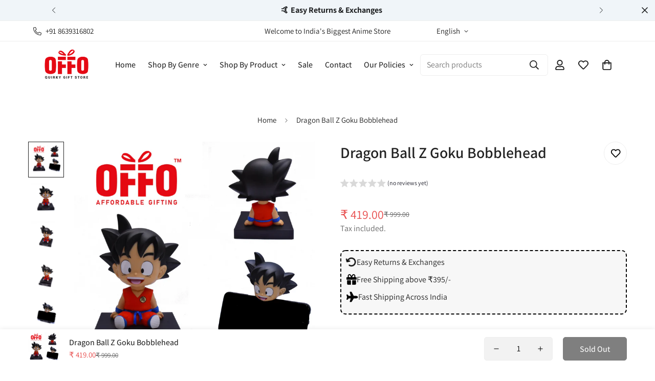

--- FILE ---
content_type: text/javascript
request_url: https://cdn.zecpe.com/payModal/checkout.js?shop=shop-offo-store.myshopify.com
body_size: 458
content:
(async()=>{try{let zecpeScriptLoaded=!1;!function loadScriptWithRetries(url,retries){var script;retries<=0||zecpeScriptLoaded||"function"==typeof window?.Occ?.RunScript||((script=document.createElement("script")).type="module",script.src=url,script.async=!0,script.onload=function(){zecpeScriptLoaded=!0},document.head.appendChild(script),setTimeout(function(){loadScriptWithRetries(url,retries-1)},2e3))}("https://cdn.zecpe.com/checkout/build/script.js",3)}catch(err){window.triggerSentry?triggerSentry("loadZecpeScript function error :: "+err?.message):console.log("loadZecpeScript function error :: "+err?.message)}})();

--- FILE ---
content_type: text/javascript; charset=utf-8
request_url: https://offostore.com/products/copy-of-1.js
body_size: 53
content:
{"id":8442716258614,"title":"Dragon Ball Z Goku Bobblehead","handle":"copy-of-1","description":"\u003cul\u003e\n\u003cli\u003eMaterial: high-graded environmental plastic, vinyl secure material and detailed sculpting\u003c\/li\u003e\n\u003cli\u003ePack includes: bobble head with mobile holder x 1, double-sided sticker x 1.\u003c\/li\u003e\n\u003cli\u003eUtilisation: these bobbleheads are head metal spring design, shaking head every time it moves.\u003c\/li\u003e\n\u003cli\u003eModern showpiece for car dashboard, office desks and home decors. It's front tray doubles up as a mobile holder. These are really lovely car accessories to keep your boring journey alive and happy. Great as a gift; good for decoration purpose.\u003c\/li\u003e\n\u003cli\u003eSpecification: 8.7cm x 9cm x 12 cm (LBH).\u003c\/li\u003e\n\u003c\/ul\u003e","published_at":"2023-06-21T19:17:22+05:30","created_at":"2023-06-21T19:17:22+05:30","vendor":"Shop Offo Store","type":"Bobbleheads","tags":["Anime","Bobbleheads","Dragon Ball Z","Goku"],"price":41900,"price_min":41900,"price_max":41900,"available":false,"price_varies":false,"compare_at_price":99900,"compare_at_price_min":99900,"compare_at_price_max":99900,"compare_at_price_varies":false,"variants":[{"id":45576424784182,"title":"Default Title","option1":"Default Title","option2":null,"option3":null,"sku":"DBBH03","requires_shipping":true,"taxable":true,"featured_image":{"id":41865234415926,"product_id":8442716258614,"position":1,"created_at":"2023-06-21T19:17:44+05:30","updated_at":"2023-06-21T19:17:44+05:30","alt":null,"width":1080,"height":1080,"src":"https:\/\/cdn.shopify.com\/s\/files\/1\/0752\/5695\/5190\/products\/DBBH03.png?v=1687355264","variant_ids":[45576424784182]},"available":false,"name":"Dragon Ball Z Goku Bobblehead","public_title":null,"options":["Default Title"],"price":41900,"weight":140,"compare_at_price":99900,"inventory_management":"shopify","barcode":null,"featured_media":{"alt":null,"id":34246610321718,"position":1,"preview_image":{"aspect_ratio":1.0,"height":1080,"width":1080,"src":"https:\/\/cdn.shopify.com\/s\/files\/1\/0752\/5695\/5190\/products\/DBBH03.png?v=1687355264"}},"requires_selling_plan":false,"selling_plan_allocations":[]}],"images":["\/\/cdn.shopify.com\/s\/files\/1\/0752\/5695\/5190\/products\/DBBH03.png?v=1687355264","\/\/cdn.shopify.com\/s\/files\/1\/0752\/5695\/5190\/products\/DBBH03_1.jpg?v=1687355264","\/\/cdn.shopify.com\/s\/files\/1\/0752\/5695\/5190\/products\/DBBH03_2.jpg?v=1687355264","\/\/cdn.shopify.com\/s\/files\/1\/0752\/5695\/5190\/products\/DBBH03_3.jpg?v=1687355264","\/\/cdn.shopify.com\/s\/files\/1\/0752\/5695\/5190\/products\/DBBH03_4.jpg?v=1687355264","\/\/cdn.shopify.com\/s\/files\/1\/0752\/5695\/5190\/products\/DBBH03_5.jpg?v=1687355264"],"featured_image":"\/\/cdn.shopify.com\/s\/files\/1\/0752\/5695\/5190\/products\/DBBH03.png?v=1687355264","options":[{"name":"Title","position":1,"values":["Default Title"]}],"url":"\/products\/copy-of-1","media":[{"alt":null,"id":34246610321718,"position":1,"preview_image":{"aspect_ratio":1.0,"height":1080,"width":1080,"src":"https:\/\/cdn.shopify.com\/s\/files\/1\/0752\/5695\/5190\/products\/DBBH03.png?v=1687355264"},"aspect_ratio":1.0,"height":1080,"media_type":"image","src":"https:\/\/cdn.shopify.com\/s\/files\/1\/0752\/5695\/5190\/products\/DBBH03.png?v=1687355264","width":1080},{"alt":null,"id":34246610354486,"position":2,"preview_image":{"aspect_ratio":1.0,"height":3574,"width":3574,"src":"https:\/\/cdn.shopify.com\/s\/files\/1\/0752\/5695\/5190\/products\/DBBH03_1.jpg?v=1687355264"},"aspect_ratio":1.0,"height":3574,"media_type":"image","src":"https:\/\/cdn.shopify.com\/s\/files\/1\/0752\/5695\/5190\/products\/DBBH03_1.jpg?v=1687355264","width":3574},{"alt":null,"id":34246610387254,"position":3,"preview_image":{"aspect_ratio":1.0,"height":3346,"width":3346,"src":"https:\/\/cdn.shopify.com\/s\/files\/1\/0752\/5695\/5190\/products\/DBBH03_2.jpg?v=1687355264"},"aspect_ratio":1.0,"height":3346,"media_type":"image","src":"https:\/\/cdn.shopify.com\/s\/files\/1\/0752\/5695\/5190\/products\/DBBH03_2.jpg?v=1687355264","width":3346},{"alt":null,"id":34246610420022,"position":4,"preview_image":{"aspect_ratio":1.0,"height":3598,"width":3598,"src":"https:\/\/cdn.shopify.com\/s\/files\/1\/0752\/5695\/5190\/products\/DBBH03_3.jpg?v=1687355264"},"aspect_ratio":1.0,"height":3598,"media_type":"image","src":"https:\/\/cdn.shopify.com\/s\/files\/1\/0752\/5695\/5190\/products\/DBBH03_3.jpg?v=1687355264","width":3598},{"alt":null,"id":34246610452790,"position":5,"preview_image":{"aspect_ratio":1.0,"height":3604,"width":3604,"src":"https:\/\/cdn.shopify.com\/s\/files\/1\/0752\/5695\/5190\/products\/DBBH03_4.jpg?v=1687355264"},"aspect_ratio":1.0,"height":3604,"media_type":"image","src":"https:\/\/cdn.shopify.com\/s\/files\/1\/0752\/5695\/5190\/products\/DBBH03_4.jpg?v=1687355264","width":3604},{"alt":null,"id":34246610485558,"position":6,"preview_image":{"aspect_ratio":1.0,"height":3604,"width":3604,"src":"https:\/\/cdn.shopify.com\/s\/files\/1\/0752\/5695\/5190\/products\/DBBH03_5.jpg?v=1687355264"},"aspect_ratio":1.0,"height":3604,"media_type":"image","src":"https:\/\/cdn.shopify.com\/s\/files\/1\/0752\/5695\/5190\/products\/DBBH03_5.jpg?v=1687355264","width":3604}],"requires_selling_plan":false,"selling_plan_groups":[]}

--- FILE ---
content_type: text/javascript; charset=utf-8
request_url: https://offostore.com/products/copy-of-1.js
body_size: 676
content:
{"id":8442716258614,"title":"Dragon Ball Z Goku Bobblehead","handle":"copy-of-1","description":"\u003cul\u003e\n\u003cli\u003eMaterial: high-graded environmental plastic, vinyl secure material and detailed sculpting\u003c\/li\u003e\n\u003cli\u003ePack includes: bobble head with mobile holder x 1, double-sided sticker x 1.\u003c\/li\u003e\n\u003cli\u003eUtilisation: these bobbleheads are head metal spring design, shaking head every time it moves.\u003c\/li\u003e\n\u003cli\u003eModern showpiece for car dashboard, office desks and home decors. It's front tray doubles up as a mobile holder. These are really lovely car accessories to keep your boring journey alive and happy. Great as a gift; good for decoration purpose.\u003c\/li\u003e\n\u003cli\u003eSpecification: 8.7cm x 9cm x 12 cm (LBH).\u003c\/li\u003e\n\u003c\/ul\u003e","published_at":"2023-06-21T19:17:22+05:30","created_at":"2023-06-21T19:17:22+05:30","vendor":"Shop Offo Store","type":"Bobbleheads","tags":["Anime","Bobbleheads","Dragon Ball Z","Goku"],"price":41900,"price_min":41900,"price_max":41900,"available":false,"price_varies":false,"compare_at_price":99900,"compare_at_price_min":99900,"compare_at_price_max":99900,"compare_at_price_varies":false,"variants":[{"id":45576424784182,"title":"Default Title","option1":"Default Title","option2":null,"option3":null,"sku":"DBBH03","requires_shipping":true,"taxable":true,"featured_image":{"id":41865234415926,"product_id":8442716258614,"position":1,"created_at":"2023-06-21T19:17:44+05:30","updated_at":"2023-06-21T19:17:44+05:30","alt":null,"width":1080,"height":1080,"src":"https:\/\/cdn.shopify.com\/s\/files\/1\/0752\/5695\/5190\/products\/DBBH03.png?v=1687355264","variant_ids":[45576424784182]},"available":false,"name":"Dragon Ball Z Goku Bobblehead","public_title":null,"options":["Default Title"],"price":41900,"weight":140,"compare_at_price":99900,"inventory_management":"shopify","barcode":null,"featured_media":{"alt":null,"id":34246610321718,"position":1,"preview_image":{"aspect_ratio":1.0,"height":1080,"width":1080,"src":"https:\/\/cdn.shopify.com\/s\/files\/1\/0752\/5695\/5190\/products\/DBBH03.png?v=1687355264"}},"requires_selling_plan":false,"selling_plan_allocations":[]}],"images":["\/\/cdn.shopify.com\/s\/files\/1\/0752\/5695\/5190\/products\/DBBH03.png?v=1687355264","\/\/cdn.shopify.com\/s\/files\/1\/0752\/5695\/5190\/products\/DBBH03_1.jpg?v=1687355264","\/\/cdn.shopify.com\/s\/files\/1\/0752\/5695\/5190\/products\/DBBH03_2.jpg?v=1687355264","\/\/cdn.shopify.com\/s\/files\/1\/0752\/5695\/5190\/products\/DBBH03_3.jpg?v=1687355264","\/\/cdn.shopify.com\/s\/files\/1\/0752\/5695\/5190\/products\/DBBH03_4.jpg?v=1687355264","\/\/cdn.shopify.com\/s\/files\/1\/0752\/5695\/5190\/products\/DBBH03_5.jpg?v=1687355264"],"featured_image":"\/\/cdn.shopify.com\/s\/files\/1\/0752\/5695\/5190\/products\/DBBH03.png?v=1687355264","options":[{"name":"Title","position":1,"values":["Default Title"]}],"url":"\/products\/copy-of-1","media":[{"alt":null,"id":34246610321718,"position":1,"preview_image":{"aspect_ratio":1.0,"height":1080,"width":1080,"src":"https:\/\/cdn.shopify.com\/s\/files\/1\/0752\/5695\/5190\/products\/DBBH03.png?v=1687355264"},"aspect_ratio":1.0,"height":1080,"media_type":"image","src":"https:\/\/cdn.shopify.com\/s\/files\/1\/0752\/5695\/5190\/products\/DBBH03.png?v=1687355264","width":1080},{"alt":null,"id":34246610354486,"position":2,"preview_image":{"aspect_ratio":1.0,"height":3574,"width":3574,"src":"https:\/\/cdn.shopify.com\/s\/files\/1\/0752\/5695\/5190\/products\/DBBH03_1.jpg?v=1687355264"},"aspect_ratio":1.0,"height":3574,"media_type":"image","src":"https:\/\/cdn.shopify.com\/s\/files\/1\/0752\/5695\/5190\/products\/DBBH03_1.jpg?v=1687355264","width":3574},{"alt":null,"id":34246610387254,"position":3,"preview_image":{"aspect_ratio":1.0,"height":3346,"width":3346,"src":"https:\/\/cdn.shopify.com\/s\/files\/1\/0752\/5695\/5190\/products\/DBBH03_2.jpg?v=1687355264"},"aspect_ratio":1.0,"height":3346,"media_type":"image","src":"https:\/\/cdn.shopify.com\/s\/files\/1\/0752\/5695\/5190\/products\/DBBH03_2.jpg?v=1687355264","width":3346},{"alt":null,"id":34246610420022,"position":4,"preview_image":{"aspect_ratio":1.0,"height":3598,"width":3598,"src":"https:\/\/cdn.shopify.com\/s\/files\/1\/0752\/5695\/5190\/products\/DBBH03_3.jpg?v=1687355264"},"aspect_ratio":1.0,"height":3598,"media_type":"image","src":"https:\/\/cdn.shopify.com\/s\/files\/1\/0752\/5695\/5190\/products\/DBBH03_3.jpg?v=1687355264","width":3598},{"alt":null,"id":34246610452790,"position":5,"preview_image":{"aspect_ratio":1.0,"height":3604,"width":3604,"src":"https:\/\/cdn.shopify.com\/s\/files\/1\/0752\/5695\/5190\/products\/DBBH03_4.jpg?v=1687355264"},"aspect_ratio":1.0,"height":3604,"media_type":"image","src":"https:\/\/cdn.shopify.com\/s\/files\/1\/0752\/5695\/5190\/products\/DBBH03_4.jpg?v=1687355264","width":3604},{"alt":null,"id":34246610485558,"position":6,"preview_image":{"aspect_ratio":1.0,"height":3604,"width":3604,"src":"https:\/\/cdn.shopify.com\/s\/files\/1\/0752\/5695\/5190\/products\/DBBH03_5.jpg?v=1687355264"},"aspect_ratio":1.0,"height":3604,"media_type":"image","src":"https:\/\/cdn.shopify.com\/s\/files\/1\/0752\/5695\/5190\/products\/DBBH03_5.jpg?v=1687355264","width":3604}],"requires_selling_plan":false,"selling_plan_groups":[]}

--- FILE ---
content_type: text/javascript
request_url: https://cdn.zecpe.com/payModal/themeScript.js
body_size: 3981
content:
"use strict";(()=>{window.zecpeMainScriptUrl="https://cdn.zecpe.com/checkout/build/script.js",window.zecpeHostName="https://api-v2.zecpe.com",window.zecpeScriptType="module",("tablecamp.myshopify.com"!==window.storeShopifyDomain&&"gcf-test-101.myshopify.com"!==window.storeShopifyDomain||"Staging"!==window.storeThemeName)&&"flits-support-workplace-11.myshopify.com"!==window.storeShopifyDomain&&"ecom360-cf.myshopify.com"!==window.storeShopifyDomain&&"belavitaorganic-com.myshopify.com"!==window.storeShopifyDomain||(window.zecpeHostName="https://staging.api.zecpe.com",window.zecpeMainScriptUrl="https://staging.checkout.zecpe.com/build/script.js",window.zecpeScriptType="module");const ignoredErrors=["Cannot assign to read only property 'src' of object"];try{["touchstart","touchmove","touchend","touchcancel"].forEach(event=>{document.addEventListener(event,e=>{window.isZecpeCheckoutInitiated&&(e.stopPropagation(),e.stopImmediatePropagation())},!0),window.addEventListener(event,e=>{window.isZecpeCheckoutInitiated&&(e.stopPropagation(),e.stopImmediatePropagation())},!0)})}catch(err){triggerSentry("Error in adding touchmove event listener :: "+err?.message)}window.isLocalStorageSupported=(()=>{let localStorageSupported=null;return()=>{if(null===localStorageSupported)try{localStorage.setItem("occ-localStorage-check","check"),localStorage.getItem("occ-localStorage-check"),localStorage.removeItem("occ-localStorage-check"),localStorageSupported=!0}catch(error){localStorageSupported=!1}return localStorageSupported}})(),window.convertToObject=obj=>{try{var key,keyName,keyValue,newObj={};for(key in obj)key.includes("[")&&key.includes("]")?(keyName=key.split("[")[0],keyValue=key.split("[")[1].split("]")[0],keyName in newObj||(newObj[keyName]=new Object),newObj[keyName][keyValue]=obj[key]):newObj[key]=obj[key];return newObj}catch(err){triggerSentry("Error in convertToObject :: "+err?.message)}},window.RetrieveCart=async()=>{try{var data,cartItems=JSON.parse(localStorage.getItem("occ-old-cart"));cartItems?.items?.length&&(await fetch(window.location.origin+"/cart/clear.js",{method:"POST"}),(data={items:cartItems.items}).items)&&data.items.length&&fetch(window.location.origin+"/cart/add.js",{method:"POST",body:JSON.stringify(data),headers:{"Content-Type":"application/json"}})}catch(err){console.log(err)}},window.handleAbandonedRedirect=async productsArray=>{try{if(0<(productsArray=productsArray.filter(product=>product.id&&product.quantity&&"number"==typeof product.id&&"number"==typeof product.quantity)).length){window.addEventListener("DOMContentLoaded",event=>{var zecpeOverlay;document.getElementById("zecpe-overlay")||((zecpeOverlay=document.createElement("div")).setAttribute("id","zecpe-overlay"),zecpeOverlay.innerHTML=`
                       <div style="text-align : center">
                       <div id="occ-payment-loader-container">
                       <div id="occ-payment-loader">&nbsp;</div>
                       </div>
                         <br />
                         <p style="font-size: 18px; color : #000">Please wait while we fetch your cart.</p>
                     </div>`,document.body.appendChild(zecpeOverlay),document.body.style.overFlow="hidden")});let cart=await fetch(window.location.origin+"/cart.js",{method:"GET",headers:{"Content-Type":"application/json"}}),cartSaveResponse=(cart=await cart.json(),localStorage.setItem("occ-old-cart",JSON.stringify(cart)),await fetch(window.location.origin+"/cart/clear.js",{method:"POST"}),await fetch(window.location.origin+"/cart/add.js",{method:"POST",body:JSON.stringify({items:productsArray}),headers:{"Content-Type":"application/json"}}));if(!(cartSaveResponse=await cartSaveResponse.json())||!cartSaveResponse.items?.length)throw new Error("Invalid cart details");handleOcc(null,!0)}}catch(err){document.body.style.overFlow="auto",document.getElementById("zecpe-overlay")&&document.getElementById("zecpe-overlay").remove(),"Invalid cart details"===err?.message?window.location.replace(window.location.origin):RetrieveCart()}},window.handleOcc=async(element=!1,retrieveCartBoolean=!1,formElement)=>{try{window.isLocalStorageSupported()?(element&&element.children&&(2===Array.from(element.children).length&&(Array.from(element.children)[0].style.display="grid",Array.from(element.children)[1].style.display="none"),element.disabled=!0,element.style.cursor="not-allowed",setTimeout(()=>{2===Array.from(element.children).length&&(Array.from(element.children)[0].style.display="none",Array.from(element.children)[1].style.display="flex"),element.removeAttribute("disabled"),element.style.cursor="pointer"},6e3)),await LoadOccScript(retrieveCartBoolean,formElement)):zecpeRedirectToShopify(retrieveCartBoolean,formElement)}catch(err){triggerSentry("handleOcc function error :: "+err?.message),redirectToShopify(retrieveCartBoolean,formElement)}},window.HandleBuyNowZecpe=async(element,formElement=null,newFormObject)=>{try{if(window.isLocalStorageSupported()){element&&element.children&&(2===Array.from(element.children).length&&(Array.from(element.children)[0].style.display="grid",Array.from(element.children)[1].style.display="none"),element.disabled=!0,element.style.cursor="not-allowed",setTimeout(()=>{2===Array.from(element.children).length&&(Array.from(element.children)[0].style.display="none",Array.from(element.children)[1].style.display="flex"),element.removeAttribute("disabled"),element.style.cursor="pointer"},6e3));let cart=await fetch(window.location.origin+"/cart.js",{method:"GET",headers:{"Content-Type":"application/json"}});cart=await cart.json(),localStorage.setItem("occ-old-cart",JSON.stringify(cart));var productForm=formElement||document.querySelector('form[action$="/cart/add"]');if(productForm){var formEntries=new FormData(productForm).entries();let formObject=new Object;if(formEntries){for(var entry of formEntries)formObject[entry[0]]=entry[1];cart?.items?.length&&await fetch(window.location.origin+"/cart/clear.js",{method:"POST"}),formObject=newFormObject||formObject,formObject=convertToObject(formObject);var quantityInput=productForm.querySelector("input.quantity__input")?.value||productForm.querySelector("input[name='quantity']")?.value||element.closest("input.quantity__input")||element.closest("input[name='quantity']")||1;formObject.quantity||(formObject.quantity=parseInt(quantityInput)),await fetch(window.location.origin+"/cart/add.js",{method:"POST",body:JSON.stringify(formObject),headers:{"Content-Type":"application/json"}}),handleOcc(null,!0,productForm)}}}else zecpeRedirectToShopify(!0,formElement||document.querySelector('form[action$="/cart/add"]'))}catch(err){zecpeRedirectToShopify(!0,formElement||document.querySelector('form[action$="/cart/add"]'))}},window.zecpeRedirectToShopify=(checkoutInitiatedByBuyNow,formElement)=>{try{if(checkoutInitiatedByBuyNow){let variantId,quantity=1;if(formElement&&formElement instanceof HTMLElement){var formEntries=new FormData(formElement).entries(),formObject=new Object;if(formEntries)for(var entry of formEntries)formObject[entry[0]]=entry[1];formObject.id&&(variantId=formObject.id),formObject.quantity&&(quantity=formObject.quantity),variantId&&quantity?window.location.href=`/cart/${variantId}:`+quantity:window.location.href="/cart"}}else window.location.href="/cart/checkout"}catch(err){triggerSentry("zecpeRedirectToShopify function error :: "+err?.message),window.location.href="/cart/checkout"}},window.isCheckoutInitiatedByBuyNow=()=>{try{var zecpeBtns=document.getElementsByClassName("zecpe-btn");if(zecpeBtns)for(let i=0;i<zecpeBtns.length;i++)if(2===Array.from(zecpeBtns[i].children).length)return!("flex"!==Array.from(zecpeBtns[i].children)[0].style.display&&"grid"!==Array.from(zecpeBtns[i].children)[0].style.display||!["buy now","buy it now"].includes(Array.from(zecpeBtns[i].children)[1]?.innerText?.toLowerCase().trim()));return!1}catch(err){return triggerSentry("isCheckoutInitiatedByBuyNow function error :: "+err?.message),!1}},window.LoadOccScript=async(retrieveCartBoolean=!1,formElement)=>new Promise(async(resolve,reject)=>{try{const requestController=new AbortController;setTimeout(()=>requestController.abort(),4e3);var localCartToken=localStorage.getItem("occ-cart-token"),match=document.cookie?.match(new RegExp("(^| )cart=([^;]+)")),cookieCartToken=match&&1<match.length?match[2]:null;let saveInitiatedCheckout="";localCartToken&&cookieCartToken&&localCartToken===cookieCartToken?saveInitiatedCheckout="?redirected=true":cookieCartToken&&localStorage.setItem("occ-cart-token",cookieCartToken);var promiseArray=[fetch(window.location.origin+"/cart.js",{signal:requestController.signal}),fetch(window.zecpeHostName+"/api/stores/theme/"+(window.Shopify&&window.Shopify.shop)+saveInitiatedCheckout,{signal:requestController.signal})];let[cart,theme]=await Promise.allSettled(promiseArray);var handleSentryAndRedirection=(cart,theme)=>{let error;"rejected"===theme?.status&&"rejected"===cart?.status?error=cart?.reason?.message||theme?.reason?.message:"rejected"===theme?.status?error=theme?.reason?.message:"rejected"===cart?.status&&(error=cart?.reason?.message),zecpeRedirectToShopify(isCheckoutInitiatedByBuyNow(),formElement)};if("fulfilled"!==theme?.status||"fulfilled"!==cart?.status)handleSentryAndRedirection(cart,theme);else if([cart,theme]=await Promise.allSettled([cart.value.json(),theme.value.json()]),"fulfilled"!==theme?.status||"fulfilled"!==cart?.status)handleSentryAndRedirection(cart,theme);else{try{const controller=new AbortController;setTimeout(()=>controller.abort(),2e3);let countryData=await fetch(window?.Shopify?.routes?.root+"browsing_context_suggestions.json?country[enabled]=true&country[exclude]="+window?.Shopify?.country+"&language[enabled]=true&language[exclude]="+window?.Shopify?.language,{method:"GET",headers:{"Content-Type":"application/json"},signal:controller.signal}).catch(err=>{console.log("Error in fetching country data :: ",err)});if(countryData&&200===countryData.status)if("India"!==(countryData=await countryData.json())?.detected_values?.country?.name&&!theme?.value?.data?.result?.allowInternationalIP)return void zecpeRedirectToShopify(isCheckoutInitiatedByBuyNow(),formElement)}catch(err){console.log("Error in fetching country data :: ",err)}if(theme=theme.value,cart=cart.value,theme.data&&theme.data.result&&(localStorage.setItem("occ-theme",JSON.stringify(theme.data.result)),retrieveCartBoolean&&!theme?.data?.result?.redirectToShopify&&RetrieveCart(),theme?.data?.result?.redirectToShopify))zecpeRedirectToShopify(isCheckoutInitiatedByBuyNow(),formElement);else{var data=cart;if(window.Zecpe||(window.Zecpe={}),window.Zecpe.cart=data,window.Zecpe.cart.items&&window.Zecpe.cart.items.length){var shopifyCustomerId=window?._st?.cid||window?.ShopifyAnalytics?.meta?.page?.customerId,scripts=(shopifyCustomerId&&(window.Zecpe.cart.customerId=shopifyCustomerId),localStorage.setItem("occ-cart",JSON.stringify(window.Zecpe.cart)),document.querySelectorAll("script"));if(Array.from(scripts).find(script=>script.src&&script.src.includes(window.zecpeMainScriptUrl))&&"function"==typeof window?.Occ?.RunScript)return Occ.RunScript(),resolve({message:"Success"});{let script=document.createElement("script");script.type=window.zecpeScriptType,script.src=window.zecpeMainScriptUrl,document.head.appendChild(script),script.addEventListener("load",()=>(Occ.RunScript(),resolve({message:"Success"})))}}else window.location.reload()}}}catch(err){reject(err)}});try{let zecpeScriptLoaded=!1;!function loadScriptWithRetries(url,retries){var script;retries<=0||zecpeScriptLoaded||window.zecpeScriptLoaded||"function"==typeof window?.Occ?.RunScript||((script=document.createElement("script")).type=window.zecpeScriptType,script.src=url,script.async=!0,script.onload=function(){zecpeScriptLoaded=!0,window.zecpeScriptLoaded=!0},document.head.appendChild(script),setTimeout(function(){loadScriptWithRetries(url,retries-1)},2e3))}(window.zecpeMainScriptUrl,3);var link=document.createElement("link");link.rel="dns-prefetch",link.href=window.zecpeHostName,link.fetchpriority="high",document.head&&document.head.appendChild(link)}catch(err){triggerSentry("loadZecpeScript function error :: "+err?.message)}try{if(window.isLocalStorageSupported()){var querystring=window.location.href.split("?"),utmParameters=new Object;let productsArray,initiatedByZecpe=!1;var zecpeAcceptedParams=["utm_source","utm_campaign","utm_medium","utm_content","utm_term","fbclid","gclid","products","initiated_by"];let useOldParams=!0;if(1<querystring.length){var i,keyval,pairs=querystring[1].split("&");for(i in pairs)"string"==typeof pairs[i]&&"function"==typeof pairs[i].split&&(keyval=pairs[i].split("="),zecpeAcceptedParams.includes(keyval[0]))&&((keyval[0].includes("utm_")||keyval[0].includes("clid"))&&(useOldParams=!1),"products"===keyval[0]?productsArray=keyval[1].split(",")?.map(product=>{var quantity;return product&&product.split(":")&&2==product.split(":").length?([product,quantity]=product.split(":"),{id:parseInt(product),quantity:parseInt(quantity)}):{}}):"initiated_by"===keyval[0]&&"zecpe"===keyval[1]?initiatedByZecpe=!0:keyval[0].startsWith("utm")&&(keyval[0]=keyval[0].split("_")[1]),utmParameters[keyval[0]]=decodeURIComponent(keyval[1]))}var utmParmsObject,oldUtmParams,urlSearchParams=new URLSearchParams(window.location.search),params=Object.fromEntries(Array.from(urlSearchParams.entries()));initiatedByZecpe&&productsArray&&productsArray.length?handleAbandonedRedirect(productsArray):"zecpe"!==params?.initiated_by||params.cart||params?.cartId||handleOcc(),0!==Object.keys(utmParameters).length&&((utmParmsObject=new Object).params=utmParameters,utmParmsObject.date=new Date,useOldParams&&(oldUtmParams=localStorage.getItem("occ-utm"))&&(utmParmsObject.params={...JSON.parse(oldUtmParams)?.params||{},...utmParameters}),localStorage.setItem("occ-utm",JSON.stringify(utmParmsObject)))}}catch(err){triggerSentry("Error in utm parameters :: "+err?.message)}window.triggerSentry=message=>{try{ignoredErrors.some(error=>!!message?.includes(error))||(message=`[theme-script] :: ${message} :: `+window.location.href,fetch(window.zecpeHostName+"/api/utils/sentry",{method:"POST",body:JSON.stringify({message:message,type:"error",sentry:!0}),headers:{"Content-Type":"application/json"}}))}catch(err){console.error("Zecpe sentry error :: "+err?.message)}}})();

--- FILE ---
content_type: text/javascript; charset=utf-8
request_url: https://offostore.com/products/copy-of-1.js
body_size: 18
content:
{"id":8442716258614,"title":"Dragon Ball Z Goku Bobblehead","handle":"copy-of-1","description":"\u003cul\u003e\n\u003cli\u003eMaterial: high-graded environmental plastic, vinyl secure material and detailed sculpting\u003c\/li\u003e\n\u003cli\u003ePack includes: bobble head with mobile holder x 1, double-sided sticker x 1.\u003c\/li\u003e\n\u003cli\u003eUtilisation: these bobbleheads are head metal spring design, shaking head every time it moves.\u003c\/li\u003e\n\u003cli\u003eModern showpiece for car dashboard, office desks and home decors. It's front tray doubles up as a mobile holder. These are really lovely car accessories to keep your boring journey alive and happy. Great as a gift; good for decoration purpose.\u003c\/li\u003e\n\u003cli\u003eSpecification: 8.7cm x 9cm x 12 cm (LBH).\u003c\/li\u003e\n\u003c\/ul\u003e","published_at":"2023-06-21T19:17:22+05:30","created_at":"2023-06-21T19:17:22+05:30","vendor":"Shop Offo Store","type":"Bobbleheads","tags":["Anime","Bobbleheads","Dragon Ball Z","Goku"],"price":41900,"price_min":41900,"price_max":41900,"available":false,"price_varies":false,"compare_at_price":99900,"compare_at_price_min":99900,"compare_at_price_max":99900,"compare_at_price_varies":false,"variants":[{"id":45576424784182,"title":"Default Title","option1":"Default Title","option2":null,"option3":null,"sku":"DBBH03","requires_shipping":true,"taxable":true,"featured_image":{"id":41865234415926,"product_id":8442716258614,"position":1,"created_at":"2023-06-21T19:17:44+05:30","updated_at":"2023-06-21T19:17:44+05:30","alt":null,"width":1080,"height":1080,"src":"https:\/\/cdn.shopify.com\/s\/files\/1\/0752\/5695\/5190\/products\/DBBH03.png?v=1687355264","variant_ids":[45576424784182]},"available":false,"name":"Dragon Ball Z Goku Bobblehead","public_title":null,"options":["Default Title"],"price":41900,"weight":140,"compare_at_price":99900,"inventory_management":"shopify","barcode":null,"featured_media":{"alt":null,"id":34246610321718,"position":1,"preview_image":{"aspect_ratio":1.0,"height":1080,"width":1080,"src":"https:\/\/cdn.shopify.com\/s\/files\/1\/0752\/5695\/5190\/products\/DBBH03.png?v=1687355264"}},"requires_selling_plan":false,"selling_plan_allocations":[]}],"images":["\/\/cdn.shopify.com\/s\/files\/1\/0752\/5695\/5190\/products\/DBBH03.png?v=1687355264","\/\/cdn.shopify.com\/s\/files\/1\/0752\/5695\/5190\/products\/DBBH03_1.jpg?v=1687355264","\/\/cdn.shopify.com\/s\/files\/1\/0752\/5695\/5190\/products\/DBBH03_2.jpg?v=1687355264","\/\/cdn.shopify.com\/s\/files\/1\/0752\/5695\/5190\/products\/DBBH03_3.jpg?v=1687355264","\/\/cdn.shopify.com\/s\/files\/1\/0752\/5695\/5190\/products\/DBBH03_4.jpg?v=1687355264","\/\/cdn.shopify.com\/s\/files\/1\/0752\/5695\/5190\/products\/DBBH03_5.jpg?v=1687355264"],"featured_image":"\/\/cdn.shopify.com\/s\/files\/1\/0752\/5695\/5190\/products\/DBBH03.png?v=1687355264","options":[{"name":"Title","position":1,"values":["Default Title"]}],"url":"\/products\/copy-of-1","media":[{"alt":null,"id":34246610321718,"position":1,"preview_image":{"aspect_ratio":1.0,"height":1080,"width":1080,"src":"https:\/\/cdn.shopify.com\/s\/files\/1\/0752\/5695\/5190\/products\/DBBH03.png?v=1687355264"},"aspect_ratio":1.0,"height":1080,"media_type":"image","src":"https:\/\/cdn.shopify.com\/s\/files\/1\/0752\/5695\/5190\/products\/DBBH03.png?v=1687355264","width":1080},{"alt":null,"id":34246610354486,"position":2,"preview_image":{"aspect_ratio":1.0,"height":3574,"width":3574,"src":"https:\/\/cdn.shopify.com\/s\/files\/1\/0752\/5695\/5190\/products\/DBBH03_1.jpg?v=1687355264"},"aspect_ratio":1.0,"height":3574,"media_type":"image","src":"https:\/\/cdn.shopify.com\/s\/files\/1\/0752\/5695\/5190\/products\/DBBH03_1.jpg?v=1687355264","width":3574},{"alt":null,"id":34246610387254,"position":3,"preview_image":{"aspect_ratio":1.0,"height":3346,"width":3346,"src":"https:\/\/cdn.shopify.com\/s\/files\/1\/0752\/5695\/5190\/products\/DBBH03_2.jpg?v=1687355264"},"aspect_ratio":1.0,"height":3346,"media_type":"image","src":"https:\/\/cdn.shopify.com\/s\/files\/1\/0752\/5695\/5190\/products\/DBBH03_2.jpg?v=1687355264","width":3346},{"alt":null,"id":34246610420022,"position":4,"preview_image":{"aspect_ratio":1.0,"height":3598,"width":3598,"src":"https:\/\/cdn.shopify.com\/s\/files\/1\/0752\/5695\/5190\/products\/DBBH03_3.jpg?v=1687355264"},"aspect_ratio":1.0,"height":3598,"media_type":"image","src":"https:\/\/cdn.shopify.com\/s\/files\/1\/0752\/5695\/5190\/products\/DBBH03_3.jpg?v=1687355264","width":3598},{"alt":null,"id":34246610452790,"position":5,"preview_image":{"aspect_ratio":1.0,"height":3604,"width":3604,"src":"https:\/\/cdn.shopify.com\/s\/files\/1\/0752\/5695\/5190\/products\/DBBH03_4.jpg?v=1687355264"},"aspect_ratio":1.0,"height":3604,"media_type":"image","src":"https:\/\/cdn.shopify.com\/s\/files\/1\/0752\/5695\/5190\/products\/DBBH03_4.jpg?v=1687355264","width":3604},{"alt":null,"id":34246610485558,"position":6,"preview_image":{"aspect_ratio":1.0,"height":3604,"width":3604,"src":"https:\/\/cdn.shopify.com\/s\/files\/1\/0752\/5695\/5190\/products\/DBBH03_5.jpg?v=1687355264"},"aspect_ratio":1.0,"height":3604,"media_type":"image","src":"https:\/\/cdn.shopify.com\/s\/files\/1\/0752\/5695\/5190\/products\/DBBH03_5.jpg?v=1687355264","width":3604}],"requires_selling_plan":false,"selling_plan_groups":[]}